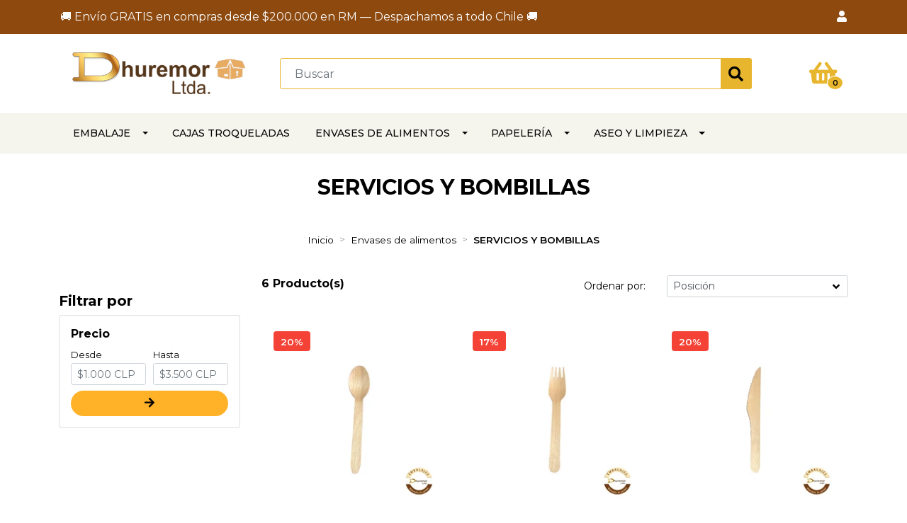

--- FILE ---
content_type: text/html; charset=utf-8
request_url: https://dhuremor.cl/productos/envases-alimentos/servicios-y-bombillas
body_size: 14838
content:
<!DOCTYPE html>
<!-- [if IE 9]><html class="lt-ie10" lang="en" > <![endif] -->
<html class="no-js" lang="es-CL" xmlns="http://www.w3.org/1999/xhtml">
  <!-- <![endif] -->

  <head>
    <title>SERVICIOS Y BOMBILLAS</title>
    <meta http-equiv="Content-Type" content="text/html; charset=utf-8">
    <meta name="description" content="DHUREMOR LTDA&nbsp;Somos una&nbsp;empresa con&nbsp;más de 10 años, con el fin de entregar un servicio de calidad en el rubro del embalajes dando una mano a los emprendedores como grandes empresarios de este País.">
    <meta name="robots" content="follow, all">

    <!-- Set the viewport width to device width for mobile -->
    <meta name="viewport" content="width=device-width, initial-scale=1.0">

    <link rel="preconnect" href="https://images.jumpseller.com">
    <link rel="preconnect" href="https://cdnx.jumpseller.com">
    <link rel="preconnect" href="https://assets.jumpseller.com">

    

<!-- Facebook Meta tags for Product -->
<meta property="fb:app_id" content="283643215104248" />

  <meta property="og:title" content="SERVICIOS Y BOMBILLAS" />
  <meta property="og:type" content="website" />
  
    
    
      <meta property="og:image" content="https://cdnx.jumpseller.com/dhuremor/image/12958449/resize/1200/1200?1650989388" />
    
  



<meta property="og:description" content="DHUREMOR LTDA&nbsp;Somos una&nbsp;empresa con&nbsp;más de 10 años, con el fin de entregar un servicio de calidad en el rubro del embalajes dando una mano a los emprendedores como grandes empresarios de este País." />
<meta property="og:url" content="https://dhuremor.cl/productos/envases-alimentos/servicios-y-bombillas" />
<meta property="og:site_name" content="Dhuremor" />
<meta name="twitter:card" content="summary" />


<meta property="og:locale" content="es_CL" />



    

    <link rel="canonical" href="https://dhuremor.cl/productos/envases-alimentos/servicios-y-bombillas">

    <script type="application/ld+json">
[
  {
    "@context": "http://schema.org",
    "@type": "BreadcrumbList",
    "itemListElement": [
      
        {
        "@type": "ListItem",
        "position": 1,
        "item": {
        "name": "Inicio",
        "@id": "/"
        }
        }
        ,
      
        {
        "@type": "ListItem",
        "position": 2,
        "item": {
        "name": "Envases de alimentos",
        "@id": "/productos/envases-alimentos"
        }
        }
        ,
      
        {
        "@type": "ListItem",
        "position": 3,
        "item": {
        "name": "SERVICIOS Y BOMBILLAS"
        }
        }
        
      
    ]
  },
  {
    "@context": "http://schema.org/"
    
  }]
  </script>

    <!-- lazysizes -->
    <script src="https://cdnjs.cloudflare.com/ajax/libs/lazysizes/5.3.2/lazysizes.min.js" integrity="sha384-3gT/vsepWkfz/ff7PpWNUeMzeWoH3cDhm/A8jM7ouoAK0/fP/9bcHHR5kHq2nf+e" crossorigin="anonymous" async=''></script>
    <script src="https://cdnjs.cloudflare.com/ajax/libs/jquery/3.4.1/jquery.min.js" integrity="sha384-vk5WoKIaW/vJyUAd9n/wmopsmNhiy+L2Z+SBxGYnUkunIxVxAv/UtMOhba/xskxh" crossorigin="anonymous" ></script>
    
      <script src="https://cdnjs.cloudflare.com/ajax/libs/jquery-zoom/1.7.21/jquery.zoom.min.js" integrity="sha384-EeOf8v/Jh3rqjCmTJTb0iX4HBUzuIgi++DUOReOvjDdonsZreW3JKI9wrrycC9Ub" crossorigin="anonymous" ></script>
    

    
    <link rel="apple-touch-icon" type="image/x-icon" href="https://files.jumpseller.com/admin/images/favicons/apple-touch-icon-57x57.png" sizes="57x57">
    <link rel="apple-touch-icon" type="image/x-icon" href="https://files.jumpseller.com/admin/images/favicons/apple-touch-icon-60x60.png" sizes="60x60">
    <link rel="apple-touch-icon" type="image/x-icon" href="https://files.jumpseller.com/admin/images/favicons/apple-touch-icon-72x72.png" sizes="72x72">
    <link rel="apple-touch-icon" type="image/x-icon" href="https://files.jumpseller.com/admin/images/favicons/apple-touch-icon-76x76.png" sizes="76x76">
    <link rel="apple-touch-icon" type="image/x-icon" href="https://files.jumpseller.com/admin/images/favicons/apple-touch-icon-114x114.png" sizes="114x114">
    <link rel="apple-touch-icon" type="image/x-icon" href="https://files.jumpseller.com/admin/images/favicons/apple-touch-icon-120x120.png" sizes="120x120">
    <link rel="apple-touch-icon" type="image/x-icon" href="https://files.jumpseller.com/admin/images/favicons/apple-touch-icon-144x144.png" sizes="144x144">
    <link rel="apple-touch-icon" type="image/x-icon" href="https://files.jumpseller.com/admin/images/favicons/apple-touch-icon-152x152.png" sizes="152x152">

    <link rel="icon" type="image/png" href="https://files.jumpseller.com/admin/images/favicons/favicon-196x196.png" sizes="196x196">
    <link rel="icon" type="image/png" href="https://files.jumpseller.com/admin/images/favicons/favicon-160x160.png" sizes="160x160">
    <link rel="icon" type="image/png" href="https://files.jumpseller.com/admin/images/favicons/favicon-96x96.png" sizes="96x96">
    <link rel="icon" type="image/png" href="https://files.jumpseller.com/admin/images/favicons/favicon-32x32.png" sizes="32x32">
    <link rel="icon" type="image/png" href="https://files.jumpseller.com/admin/images/favicons/favicon-16x16.png" sizes="16x16">


    <link
      rel="stylesheet"
      href="https://stackpath.bootstrapcdn.com/bootstrap/4.5.0/css/bootstrap.min.css"
      integrity="sha384-9aIt2nRpC12Uk9gS9baDl411NQApFmC26EwAOH8WgZl5MYYxFfc+NcPb1dKGj7Sk"
      crossorigin="anonymous"
    >
    <link rel="stylesheet" href="https://cdnjs.cloudflare.com/ajax/libs/font-awesome/5.7.2/css/all.min.css" integrity="sha384-fnmOCqbTlWIlj8LyTjo7mOUStjsKC4pOpQbqyi7RrhN7udi9RwhKkMHpvLbHG9Sr" crossorigin="anonymous" >

    
      <link rel="stylesheet" href="//cdnjs.cloudflare.com/ajax/libs/toastr.js/latest/css/toastr.min.css">
    
    <link rel="stylesheet" href="https://assets.jumpseller.com/store/dhuremor/themes/622931/app.min.css?1768359050">
    <link rel="stylesheet" href="https://assets.jumpseller.com/store/dhuremor/themes/622931/color_pickers.min.css?1768359050">
    <link rel="stylesheet" href="https://assets.jumpseller.com/store/dhuremor/themes/622931/responsive.min.css?1768359050">
    <link rel="preconnect" href="https://fonts.googleapis.com">
<link rel="preconnect" href="https://fonts.gstatic.com" crossorigin>
<link href="https://fonts.googleapis.com/css2?family=Montserrat:ital,wght@0,100;0,200;0,300;0,400;0,500;0,600;0,700;0,800;1,100;1,200;1,300;1,400;1,500;1,600;1,700;1,800&family=Montserrat:ital,wght@0,100;0,200;0,300;0,400;0,500;0,600;0,700;0,800;1,100;1,200;1,300;1,400;1,500;1,600;1,700;1,800&family=Montserrat:ital,wght@0,100;0,200;0,300;0,400;0,500;0,600;0,700;0,800;1,100;1,200;1,300;1,400;1,500;1,600;1,700;1,800&display=swap" rel="stylesheet">

<style>
  body,
  #cart-update-form h3,
  .cart .checkout-container .cart-totals table.products h3,
  .cart .checkout-container .cart-totals  {
    font-family: Montserrat !important;
  }

  #customer_details .title,
  .block-header,
  .product-slider h2,
  .cart h1,
  .cart h2,
  .page-header,
  .product-name {
    font-family: Montserrat !important;
  }

  h1.page-header{
  	font-size: 30px !important;
  }

  .navbar-brand, .text-logo {
    font-family: Montserrat !important;
  }

  body {
    font-size: 16px !important;
  }

  h2.block-header {font-size:22px}

  #navbarsContainer li a {
    font-size: 14px !important;
  }

</style>


    
      <link rel="stylesheet" href="https://cdnjs.cloudflare.com/ajax/libs/OwlCarousel2/2.3.4/assets/owl.carousel.min.css" integrity="sha384-kcNNzf7wI8//ZkNUaDd5JwxLoFaBgkj9Z4O4NwtuX9Lkmsz0HoITOxJsGkYxDuyG" crossorigin="anonymous" >
    

    <!-- Script to Dropdown -->
    <script>
        	$('.float-right .dropdown').click(function(){
       	$(this).toggleClass('show');
       });
    </script>

    

    <!-- Autocomplete search -->
    

    
<script>
  // Listener for swatch clicks when product block swatches are enabled
  function updateCarouselFromSwatch(target) {
    const value = $(target).val(); // product option value id
    const block = $(target).closest('.product-block');
    if (block.find('.product-block-carousel').length === 0) return;

    // the owl-carousel library duplicates items when it is set to loop. This code updates all the duplicates inside the nearest carousel.
    const stage = $(target).closest('.owl-carousel .owl-stage');
    const productid = block.attr('data-productid');
    const blocks = stage.length === 0 ? block : stage.find(`.product-block[data-productid="${productid}"]`);

    // blocks.find(`.color-swatch input[value="${value}"]`).prop('checked', true);

    // When we click on the same swatch option, do nothing.
    // When there is no variant image, show the fallback product image.
    // Use bootstrap carousel or fallback to just setting active class and toggle with css
    blocks.each(function () {
      const carousel = $(this).find('.product-block-carousel');
      const variant = carousel.find(`[data-color-option-value="${value}"]`);
      const fallback = carousel.find('.carousel-default-item');
      const item = variant.length === 0 ? fallback : variant;

      if (carousel.carousel) {
        carousel.carousel(item.first().index());
      } else {
        carousel.find('.active').removeClass('active');
        item.first().addClass('active');
      }
    });
  }

  // Listener for add-to-cart quantity updates, if they are shown
  function verifyAddToCartQuantity(target) {
    const block = $(target).closest('.product-block');
    const input = block.find('form .product-qty input');
    const value = +input.val();
    const minimum = input.is('[min]') ? +input.attr('min') : 1;
    const maximum = input.is('[max]') ? +input.attr('max') : Infinity;
    if (maximum < minimum) return;
    const clamped = Math.max(minimum, Math.min(value, maximum));
    if (clamped != value) input.val(clamped);
    input.toggleClass('maxStockQty', value != clamped);
  }

  function decrementCartFromProductBlock(target) {
    const block = $(target).closest('.product-block');
    const input = block.find('form .product-qty input');
    if (block.length !== 1 || input.length !== 1) return;

    const value = +input.val();
    const minimum = input.is('[min]') ? +input.attr('min') : 1;
    const maximum = input.is('[max]') ? +input.attr('max') : Infinity;
    input.val(Math.max(minimum, Math.min(value - 1, maximum)));
    input.toggleClass('maxStockQty', value - 1 > maximum);
  }

  function incrementCartFromProductBlock(target) {
    const block = $(target).closest('.product-block');
    const input = block.find('form .product-qty input');
    if (block.length !== 1 || input.length !== 1) return;

    const value = +input.val();
    const minimum = input.is('[min]') ? +input.attr('min') : 1;
    const maximum = input.is('[max]') ? +input.attr('max') : Infinity;
    input.val(Math.max(minimum, Math.min(value + 1, maximum)));
    input.toggleClass('maxStockQty', value + 1 > maximum);
  }

  function addToCartFromProductBlock(target) {
    const block = $(target).closest('.product-block');
    const input = block.find('form .product-qty input');
    if (block.length !== 1 || input.length !== 1) return;

    const id = +block.attr('data-productid');
    const name = block.find('.product-block-name').text();
    const qty = +input.val() || 1; // this is usually hidden, so it should be undefined or 0/1 in initial markup
    addToCart(id, name, qty, {});
  }
</script>
  	 <meta name='google-site-verification' content='viE-JRHbogDuc-I5wQJvePbsSp4CqtdvFIwUAusjhow'/> 
 <meta name="csrf-param" content="authenticity_token" />
<meta name="csrf-token" content="wTLghs2PZitEQSpxlywEW1bJVpH1pegAr4fXdbL_doFpQ4e5BdGVoeThoMJyxPkO2hZnvrgMU0dNt65r2Ye90A" />






<script>
  // Pixel code

  // dont send fb events if page is rendered inside an iframe (like admin theme preview)
  if(window.self === window.top) {
    !function(f,b,e,v,n,t,s){if(f.fbq)return;n=f.fbq=function(){n.callMethod?
    n.callMethod.apply(n,arguments):n.queue.push(arguments)};if(!f._fbq)f._fbq=n;
    n.push=n;n.loaded=!0;n.version='2.0';n.agent='pljumpseller';n.queue=[];t=b.createElement(e);t.async=!0;
    t.src=v;s=b.getElementsByTagName(e)[0];s.parentNode.insertBefore(t,s)}(window,
    document,'script','https://connect.facebook.net/' + getNavigatorLocale() + '/fbevents.js');

    var data = {};

    data.currency = 'CLP';
    data.total = '0.0';
    data.products_count = '0';

    

    data.content_ids = [];
    data.contents = [];
    data.single_value = 0.0;

    // Line to enable Manual Only mode.
    fbq('set', 'autoConfig', false, '210870940518645');

    // FB Pixel Advanced Matching
    
    
    var advancedCustomerData = {
      'em' : '',
      'fn' : '',
      'ln' : '',
      'ph' : '',
      'ct' : '',
      'zp' : '',
      'country' : ''
    };

    var missingCustomerData = Object.values(advancedCustomerData).some(function(value) { return value.length == 0 });

    if(missingCustomerData) {
      fbq('init', '210870940518645');
    } else {
      fbq('init', '210870940518645', advancedCustomerData);
    }

    // PageView - build audience views (default FB Pixel behaviour)
    fbq('track', 'PageView');

    // AddToCart - released on page load after a product was added to cart
    

    // track conversion events, ordered by importance (not in this doc)
    // https://developers.facebook.com/docs/facebook-pixel/api-reference%23events

    
      // ViewContent - When a key page is viewed such as a category page
      

    

    function getNavigatorLocale(){
      return navigator.language.replace(/-/g,'_')
    }
  }
</script>





<script src="https://files.jumpseller.com/javascripts/dist/jumpseller-2.0.0.js" defer="defer"></script></head>
  <body
    
      style="background-color: #FFFFFF;"
    
  >
    <!--
      [if lt IE 8]>
      <p class="browsehappy">You are using an <strong>outdated</strong> browser. Please <a href="http://browsehappy.com/">upgrade your browser</a> to improve your experience.</p>
      <![endif]
    -->

    
      <!-- Navigation Mobile -->
<div class="mobilenav d-lg-none trsn">
  <div class="menu-top"></div>
  <div class="mobilenav-logo">
    <a href="/" title="Dhuremor">
      
        <img src="https://images.jumpseller.com/store/dhuremor/store/logo/logo-dhuremor2.jpg?0" class="navbar-brand store-image img-fluid" alt="Dhuremor" />
      
    </a>
    <div class="nav-icon-close">
      <i class="fas fa-times"></i>
    </div>
  </div>
  <div class="mobilenav-inner">
    <ul class="menu-mobile trsn">
      
        <li class="has-dropdown">
  
  <a title="EMBALAJE" class="level-1  first-trigger d-flex align-items-center justify-content-between" data-toggle="collapse">EMBALAJE <i class="fas fa-angle-right" aria-hidden="true"></i></a>
  

  
  <ul class="level-1 dropdown">
    <li class="dropdown-back"><a title="Volver" class="back-level-1"><i class="fas fa-angle-double-left" aria-hidden="true"></i> Volver</a></li>
    <li><span title="EMBALAJE" class="top-category">EMBALAJE</span></li>
    
    	<li class="">
  
  <a href="/cajas-de-carton" title="CAJAS DE EMBALAJE">CAJAS DE EMBALAJE</a>
  

  
</li>

    
    	<li class="">
  
  <a href="/carton-corrugado" title="CARTÓN CORRUGADO">CARTÓN CORRUGADO</a>
  

  
</li>

    
    	<li class="">
  
  <a href="/papel-de-embalaje" title="PAPEL DE EMBALAJE">PAPEL DE EMBALAJE</a>
  

  
</li>

    
    	<li class="">
  
  <a href="/film-stretch" title="FILM STRETCH">FILM STRETCH</a>
  

  
</li>

    
    	<li class="">
  
  <a href="/plastico-burbuja" title="PLÁSTICO BURBUJA">PLÁSTICO BURBUJA</a>
  

  
</li>

    
    	<li class="">
  
  <a href="/cinta-de-embalaje" title="CINTA DE EMBALAJE">CINTA DE EMBALAJE</a>
  

  
</li>

    
    	<li class="">
  
  <a href="/accesorios-de-embalajes" title="ACCESORIOS DE EMBALAJES">ACCESORIOS DE EMBALAJES</a>
  

  
</li>

    
    <li><a href="/productos" title="EMBALAJE" class="goto btn mx-3 mt-2 p-2">Ir a <span>EMBALAJE</span> <i class="fas fa-angle-double-right"></i></a></li>
  </ul>
  
</li>

      
        <li class="">
  
  <a href="/productos/cajas-troqueladas" title="CAJAS TROQUELADAS">CAJAS TROQUELADAS</a>
  

  
</li>

      
        <li class="has-dropdown">
  
  <a title="Envases de alimentos" class="level-1  first-trigger d-flex align-items-center justify-content-between" data-toggle="collapse">Envases de alimentos <i class="fas fa-angle-right" aria-hidden="true"></i></a>
  

  
  <ul class="level-1 dropdown">
    <li class="dropdown-back"><a title="Volver" class="back-level-1"><i class="fas fa-angle-double-left" aria-hidden="true"></i> Volver</a></li>
    <li><span title="Envases de alimentos" class="top-category">Envases de alimentos</span></li>
    
    	<li class="has-dropdown">
  
  <a title="BOLSAS Y SACOS" class="level-2  last-trigger d-flex align-items-center justify-content-between" data-toggle="collapse">BOLSAS Y SACOS <i class="fas fa-angle-right" aria-hidden="true"></i></a>
  

  
  <ul class="level-2 dropdown">
    <li class="dropdown-back"><a title="Volver" class="back-level-2"><i class="fas fa-angle-double-left" aria-hidden="true"></i> Volver</a></li>
    <li><span title="BOLSAS Y SACOS" class="top-category">BOLSAS Y SACOS</span></li>
    
    	<li class="">
  
  <a href="/productos/bolsas/bolsas/bolsas-celofan" title="BOLSAS CELOFAN">BOLSAS CELOFAN</a>
  

  
</li>

    
    	<li class="">
  
  <a href="/bolsas-con-ventana" title="BOLSAS CON VENTANA">BOLSAS CON VENTANA</a>
  

  
</li>

    
    	<li class="">
  
  <a href="/productos/bolsas/sacos" title="SACOS DE PAPEL">SACOS DE PAPEL</a>
  

  
</li>

    
    <li><a href="/productos/bolsas" title="BOLSAS Y SACOS" class="goto btn mx-3 mt-2 p-2">Ir a <span>BOLSAS Y SACOS</span> <i class="fas fa-angle-double-right"></i></a></li>
  </ul>
  
</li>

    
    	<li class="">
  
  <a href="/productos/cajas-de-pizza" title="CAJAS DE PIZZA">CAJAS DE PIZZA</a>
  

  
</li>

    
    	<li class="">
  
  <a href="/productos/envases-alimentos/envases-de-pulpa-de-cana" title="ENVASES DE PULPA DE CAÑA">ENVASES DE PULPA DE CAÑA</a>
  

  
</li>

    
    	<li class="">
  
  <a href="/envases-de-sushi" title="ENVASES DE SUSHI">ENVASES DE SUSHI</a>
  

  
</li>

    
    	<li class="">
  
  <a href="/productos/envases-alimentos/bowls-y-tapas" title="BOWLS">BOWLS</a>
  

  
</li>

    
    	<li class="">
  
  <a href="/productos/envases-alimentos/vasos-y-tapas-1" title="VASOS">VASOS</a>
  

  
</li>

    
    	<li class="">
  
  <a href="/productos/envases-alimentos/servicios-y-bombillas" title="SERVICIOS Y BOMBILLAS">SERVICIOS Y BOMBILLAS</a>
  

  
</li>

    
    <li><a href="/productos/envases-alimentos" title="Envases de alimentos" class="goto btn mx-3 mt-2 p-2">Ir a <span>Envases de alimentos</span> <i class="fas fa-angle-double-right"></i></a></li>
  </ul>
  
</li>

      
        <li class="has-dropdown">
  
  <a title="PAPELERÍA" class="level-1  first-trigger d-flex align-items-center justify-content-between" data-toggle="collapse">PAPELERÍA <i class="fas fa-angle-right" aria-hidden="true"></i></a>
  

  
  <ul class="level-1 dropdown">
    <li class="dropdown-back"><a title="Volver" class="back-level-1"><i class="fas fa-angle-double-left" aria-hidden="true"></i> Volver</a></li>
    <li><span title="PAPELERÍA" class="top-category">PAPELERÍA</span></li>
    
    	<li class="">
  
  <a href="/productos/bolsas/bolsas/papel" title="BOLSAS DE PAPEL Y KRAFT">BOLSAS DE PAPEL Y KRAFT</a>
  

  
</li>

    
    	<li class="">
  
  <a href="/productos/bolsas/bolsas-de-regalo-navidenas" title="BOLSAS DE REGALO">BOLSAS DE REGALO</a>
  

  
</li>

    
    	<li class="">
  
  <a href="/papeleria/papeleria-y-oficina" title="PAPELERÍA Y OFICINA">PAPELERÍA Y OFICINA</a>
  

  
</li>

    
    <li><a href="/papeleria" title="PAPELERÍA" class="goto btn mx-3 mt-2 p-2">Ir a <span>PAPELERÍA</span> <i class="fas fa-angle-double-right"></i></a></li>
  </ul>
  
</li>

      
        <li class="has-dropdown">
  
  <a title="ASEO Y LIMPIEZA" class="level-1  first-trigger d-flex align-items-center justify-content-between" data-toggle="collapse">ASEO Y LIMPIEZA <i class="fas fa-angle-right" aria-hidden="true"></i></a>
  

  
  <ul class="level-1 dropdown">
    <li class="dropdown-back"><a title="Volver" class="back-level-1"><i class="fas fa-angle-double-left" aria-hidden="true"></i> Volver</a></li>
    <li><span title="ASEO Y LIMPIEZA" class="top-category">ASEO Y LIMPIEZA</span></li>
    
    	<li class="">
  
  <a href="/accesorios-de-limpieza" title="ACCESORIOS DE LIMPIEZA">ACCESORIOS DE LIMPIEZA</a>
  

  
</li>

    
    	<li class="">
  
  <a href="/aseo-y-limpieza/aromatizantes" title="AROMATIZANTES">AROMATIZANTES</a>
  

  
</li>

    
    	<li class="">
  
  <a href="/aseo-y-limpieza/cuidado-del-hogar" title="CUIDADO DEL HOGAR">CUIDADO DEL HOGAR</a>
  

  
</li>

    
    	<li class="">
  
  <a href="/aseo-y-limpieza/cuidado-de-la-ropa" title="CUIDADO DE LA ROPA">CUIDADO DE LA ROPA</a>
  

  
</li>

    
    	<li class="">
  
  <a href="/aseo-y-limpieza/cuidado-del-auto" title="CUIDADO DEL AUTO">CUIDADO DEL AUTO</a>
  

  
</li>

    
    	<li class="">
  
  <a href="/aseo-y-limpieza/institucional" title="INSTITUCIONAL">INSTITUCIONAL</a>
  

  
</li>

    
    <li><a href="/aseo-y-limpieza" title="ASEO Y LIMPIEZA" class="goto btn mx-3 mt-2 p-2">Ir a <span>ASEO Y LIMPIEZA</span> <i class="fas fa-angle-double-right"></i></a></li>
  </ul>
  
</li>

      
      
      <li class="border-top">
          <div
            class="login"
            
          >
            <a
              href="/customer/login"
              id="login-link-2"
              class="trsn nav-link"
              title="Ingresar / RegistrarseDhuremor"
            >
              <i class="fas fa-user"></i>
              <span class="customer-name">
                Ingresar / Registrarse
              </span>
            </a>
          </div>
      </li>
      
      
      
      
    </ul>
  </div>
</div>
<div class="nav-bg-opacity"></div>

    
    <!-- Page Content -->
    <div id="top_components"><div id="component-1629051" class="theme-component show"><header class="header">
    <!-- Fixed Top Bar -->
    <div
        class=" nav-bar message-top ">
        <div class=" container ">
            <div class="row">
                
                <div class="col-12 col-md-8">
                    <div>🚚 Envío GRATIS en compras desde $200.000 en RM — Despachamos a todo Chile 🚚 </div>
                </div>
                
                <div
                    class="d-none d-md-block col-md-4">
                    <ul class="list-inline text-right m-0">
                        
                        <li class="list-inline-item d-none d-lg-inline-block">
                            <div class="dropdown">
                                <div class="header_actions-link trsn" id="login_header" data-toggle="dropdown"
                                    aria-haspopup="true" aria-expanded="false" role="button">
                                    <span>
                                        <i class="fas fa-user"></i>
                                        
                                    </span>
                                </div>
                                <div class="dropdown-menu dropdown-menu-right menu-customer" aria-labelledby="login">
                                    <a href="/customer/login"
                                        id="login-link" class="header_actions-link dropdown-item d-block trsn" title="Acceso" data-placement="top">
                                        <i class="fas fa-user mr-2"></i>
                                        Acceso
                                    </a>
                                    
                                </div>
                            </div>
                        </li>
                        
                        
                        
                    </ul>
                </div>
            </div>
        </div>
    </div>
    <div
        class="container  header-block">
        <div class="row align-items-center no-gutters">
            <!-- Logo -->
            <div class="col-12 col-lg-3 text-center text-lg-left">
                <a href="/" title="Dhuremor">
                    
                    <img src="https://images.jumpseller.com/store/dhuremor/store/logo/logo-dhuremor2.jpg?0" class="navbar-brand store-image img-fluid" alt="Dhuremor" />
                    
                </a>
            </div>

            <div class="col-2 col-md-2 d-lg-none">
                <button class="btn primary mobile-menu-trigger nav-icon">
                    <span></span>
                    <span></span>
                    <span></span>
                    <span></span>
                </button>
            </div>

            <div class="col-8 col-md-8 col-lg-8">
                <ul class="header_actions list-header m-0">
                    <li class="list-inline-item item-search">
                        <div class="jumpseller-autocomplete">
                            <form id="header_search-form" class="search-form" method="get" action="/search">
                                <input type="text" value="" name="q"
                                    class="form-control form-control-sm" onFocus="javascript:this.value=''"
                                    placeholder="Buscar">
                                <button type="submit"><i class="fas fa-search"></i></button>
                            </form>
                        </div>
                    </li>
                </ul>
            </div>
            
            <div class="col-2 box-mini-cart col-md-2 col-lg-1">

                <div class="cart text-right">
                    <button id="cart-btn" class="btn btn-link cart-nav">
                        <i class="fas fa-shopping-basket fa-fw"></i>
                        <span class="cart-count">0</span>
                    </button>
                </div>
                <div id="cart" class="absolute-bg" style="display: none">
                    <div class="lateral-box">
                        <div class="mini_cart">
  <button id="close-cart-btn" class="btn btn-link btn-block text-left lateral-header-btn">
    <i class="fas fa-times"></i>
  </button>
  <div class="cart-wrapper">
    <form id="minicart-empty" >
      <div class="minicart-content-wrapper ">
        <div class="subtitle text-center p-5">
          El carrito de compras está actualmente vacío. Puede regresar y comenzar a agregar productos.
        </div>
      </div>
    </form>
    <form id="cart-products-display" class="hidden">
      <div class="subtitle text-left">
        <h4 class="mb-0">Carrito de compras</h4>
        <small>
          Tienes
          <span class="count">0</span> item(s)
        </small>
      </div>
      <div class="cart-list">
        
      </div>
      <div class="total p-3">
        <h4 class="d-flex justify-content-between mb-0">
          Total
          <span class="">$0 CLP</span>
        </h4>
      </div>
      <div class="actions lateral-cart-actions d-flex justify-content-end p-3 flex-column flex-sm-row">
        <a id="cart-link" href="/cart" class="btn btn-secondary">
          <span>Ver Carro</span>
        </a>
        <a href="https://dhuremor.cl/v2/checkout/information/" class="btn btn-primary ml-sm-3 mt-2 mt-sm-0" title="Checkout">
          <span>Proceso de Pago</span>
        </a>
      </div>
    </form>
  </div>
</div>

                    </div>
                </div>
            </div>
            
        </div>
    </div>
    <!-- Navigation -->
    <nav id="navbar" class="navbar-expand-md d-none d-lg-block vertical_menu">
        <div class="collapse navbar-collapse" id="navbarsContainer">
            <ul
                class="navbar-nav ">
                
                <li class="nav-item dropdown   EMBALAJE">
  <a href="/productos" title="EMBALAJE" class="dropdown-toggle level-1 trsn nav-link" data-toggle="">EMBALAJE</a>
  
      <ul class="dropdown-menu multi-level level-1 ">
        
          <li class="nav-item   level-column-2 CAJAS DE EMBALAJE">
  <a href="/cajas-de-carton" title="CAJAS DE EMBALAJE" class="level-1 trsn nav-link" >CAJAS DE EMBALAJE</a>
  
</li>

        
          <li class="nav-item   level-column-2 CARTÓN CORRUGADO">
  <a href="/carton-corrugado" title="CARTÓN CORRUGADO" class="level-1 trsn nav-link" >CARTÓN CORRUGADO</a>
  
</li>

        
          <li class="nav-item   level-column-2 PAPEL DE EMBALAJE">
  <a href="/papel-de-embalaje" title="PAPEL DE EMBALAJE" class="level-1 trsn nav-link" >PAPEL DE EMBALAJE</a>
  
</li>

        
          <li class="nav-item   level-column-2 FILM STRETCH">
  <a href="/film-stretch" title="FILM STRETCH" class="level-1 trsn nav-link" >FILM STRETCH</a>
  
</li>

        
          <li class="nav-item   level-column-2 PLÁSTICO BURBUJA">
  <a href="/plastico-burbuja" title="PLÁSTICO BURBUJA" class="level-1 trsn nav-link" >PLÁSTICO BURBUJA</a>
  
</li>

        
          <li class="nav-item   level-column-2 CINTA DE EMBALAJE">
  <a href="/cinta-de-embalaje" title="CINTA DE EMBALAJE" class="level-1 trsn nav-link" >CINTA DE EMBALAJE</a>
  
</li>

        
          <li class="nav-item   level-column-2 ACCESORIOS DE EMBALAJES">
  <a href="/accesorios-de-embalajes" title="ACCESORIOS DE EMBALAJES" class="level-1 trsn nav-link" >ACCESORIOS DE EMBALAJES</a>
  
</li>

        
      </ul>
  
</li>

                
                <li class="nav-item    CAJAS TROQUELADAS">
  <a href="/productos/cajas-troqueladas" title="CAJAS TROQUELADAS" class="level-1 trsn nav-link" >CAJAS TROQUELADAS</a>
  
</li>

                
                <li class="nav-item dropdown active  Envases de alimentos">
  <a href="/productos/envases-alimentos" title="Envases de alimentos" class="dropdown-toggle level-1 trsn nav-link" data-toggle="">Envases de alimentos</a>
  
      <ul class="dropdown-menu multi-level level-1 ">
        
          <li class="nav-item dropdown  level-column-2 BOLSAS Y SACOS">
  <a href="/productos/bolsas" title="BOLSAS Y SACOS" class="dropdown-toggle level-1 trsn nav-link" data-toggle="">BOLSAS Y SACOS</a>
  
      <ul class="dropdown-menu multi-level level level-2 ">
        
          <li class="nav-item   level-column-3 BOLSAS CELOFAN">
  <a href="/productos/bolsas/bolsas/bolsas-celofan" title="BOLSAS CELOFAN" class="level-1 trsn nav-link" >BOLSAS CELOFAN</a>
  
</li>

        
          <li class="nav-item   level-column-3 BOLSAS CON VENTANA">
  <a href="/bolsas-con-ventana" title="BOLSAS CON VENTANA" class="level-1 trsn nav-link" >BOLSAS CON VENTANA</a>
  
</li>

        
          <li class="nav-item   level-column-3 SACOS DE PAPEL">
  <a href="/productos/bolsas/sacos" title="SACOS DE PAPEL" class="level-1 trsn nav-link" >SACOS DE PAPEL</a>
  
</li>

        
      </ul>
  
</li>

        
          <li class="nav-item   level-column-2 CAJAS DE PIZZA">
  <a href="/productos/cajas-de-pizza" title="CAJAS DE PIZZA" class="level-1 trsn nav-link" >CAJAS DE PIZZA</a>
  
</li>

        
          <li class="nav-item   level-column-2 ENVASES DE PULPA DE CAÑA">
  <a href="/productos/envases-alimentos/envases-de-pulpa-de-cana" title="ENVASES DE PULPA DE CAÑA" class="level-1 trsn nav-link" >ENVASES DE PULPA DE CAÑA</a>
  
</li>

        
          <li class="nav-item   level-column-2 ENVASES DE SUSHI">
  <a href="/envases-de-sushi" title="ENVASES DE SUSHI" class="level-1 trsn nav-link" >ENVASES DE SUSHI</a>
  
</li>

        
          <li class="nav-item   level-column-2 BOWLS">
  <a href="/productos/envases-alimentos/bowls-y-tapas" title="BOWLS" class="level-1 trsn nav-link" >BOWLS</a>
  
</li>

        
          <li class="nav-item   level-column-2 VASOS">
  <a href="/productos/envases-alimentos/vasos-y-tapas-1" title="VASOS" class="level-1 trsn nav-link" >VASOS</a>
  
</li>

        
          <li class="nav-item  active level-column-2 SERVICIOS Y BOMBILLAS">
  <a href="/productos/envases-alimentos/servicios-y-bombillas" title="SERVICIOS Y BOMBILLAS" class="level-1 trsn nav-link" >SERVICIOS Y BOMBILLAS</a>
  
</li>

        
      </ul>
  
</li>

                
                <li class="nav-item dropdown   PAPELERÍA">
  <a href="/papeleria" title="PAPELERÍA" class="dropdown-toggle level-1 trsn nav-link" data-toggle="">PAPELERÍA</a>
  
      <ul class="dropdown-menu multi-level level-1 ">
        
          <li class="nav-item   level-column-2 BOLSAS DE PAPEL Y KRAFT">
  <a href="/productos/bolsas/bolsas/papel" title="BOLSAS DE PAPEL Y KRAFT" class="level-1 trsn nav-link" >BOLSAS DE PAPEL Y KRAFT</a>
  
</li>

        
          <li class="nav-item   level-column-2 BOLSAS DE REGALO">
  <a href="/productos/bolsas/bolsas-de-regalo-navidenas" title="BOLSAS DE REGALO" class="level-1 trsn nav-link" >BOLSAS DE REGALO</a>
  
</li>

        
          <li class="nav-item   level-column-2 PAPELERÍA Y OFICINA">
  <a href="/papeleria/papeleria-y-oficina" title="PAPELERÍA Y OFICINA" class="level-1 trsn nav-link" >PAPELERÍA Y OFICINA</a>
  
</li>

        
      </ul>
  
</li>

                
                <li class="nav-item dropdown   ASEO Y LIMPIEZA">
  <a href="/aseo-y-limpieza" title="ASEO Y LIMPIEZA" class="dropdown-toggle level-1 trsn nav-link" data-toggle="">ASEO Y LIMPIEZA</a>
  
      <ul class="dropdown-menu multi-level level-1 ">
        
          <li class="nav-item   level-column-2 ACCESORIOS DE LIMPIEZA">
  <a href="/accesorios-de-limpieza" title="ACCESORIOS DE LIMPIEZA" class="level-1 trsn nav-link" >ACCESORIOS DE LIMPIEZA</a>
  
</li>

        
          <li class="nav-item   level-column-2 AROMATIZANTES">
  <a href="/aseo-y-limpieza/aromatizantes" title="AROMATIZANTES" class="level-1 trsn nav-link" >AROMATIZANTES</a>
  
</li>

        
          <li class="nav-item   level-column-2 CUIDADO DEL HOGAR">
  <a href="/aseo-y-limpieza/cuidado-del-hogar" title="CUIDADO DEL HOGAR" class="level-1 trsn nav-link" >CUIDADO DEL HOGAR</a>
  
</li>

        
          <li class="nav-item   level-column-2 CUIDADO DE LA ROPA">
  <a href="/aseo-y-limpieza/cuidado-de-la-ropa" title="CUIDADO DE LA ROPA" class="level-1 trsn nav-link" >CUIDADO DE LA ROPA</a>
  
</li>

        
          <li class="nav-item   level-column-2 CUIDADO DEL AUTO">
  <a href="/aseo-y-limpieza/cuidado-del-auto" title="CUIDADO DEL AUTO" class="level-1 trsn nav-link" >CUIDADO DEL AUTO</a>
  
</li>

        
          <li class="nav-item   level-column-2 INSTITUCIONAL">
  <a href="/aseo-y-limpieza/institucional" title="INSTITUCIONAL" class="level-1 trsn nav-link" >INSTITUCIONAL</a>
  
</li>

        
      </ul>
  
</li>

                
            </ul>
        </div>
    </nav>
</header>

<script>
    var style = document.createElement('style');
    style.innerHTML = `
    .header .message-top { background: #8D490E; }
    .header .message-top,
    .header .message-top a { color: #FBFBFB; }
    .header .dropdown.show .menu-customer,
    .header .dropdown.show .menu-language,
    .header .dropdown.show .menu-currency { border-top-color: #8D490E; }
    .header { background-color: #FFFFFF; }
    .header .store-name-header { color: #020202; }
    header nav,
    ul.dropdown-menu.multi-level,
    .mobilenav,
    .mobilenav-inner,
    .mobilenav .menu-mobile li.has-dropdown .dropdown,
    .mobilenav .lang-menu,
    .nav-icon-close { background-color: #F5F4ED; }
    .sticky { background-color: #F5F4ED;}
    .navbar-expand-md .navbar-collapse li a,
    .horizontal_menu ul.dropdown-menu.level.level-2 li a,
    .horizontal_menu ul.dropdown-menu.level.level-3 li a,
    .horizontal_menu ul.dropdown-menu.level.level-4 li a,
    .mobilenav .menu-mobile li a,
    .mobilenav .menu-mobile li.has-dropdown ul.dropdown span.top-category,
    .mobilenav .item-2 span,
    .mobilenav .item-3 span,
    .store-name-menu,
    .nav-icon-close { color: #020202; }
    .search-form button,
    .aa-LoadingIndicator,
    .goto:hover { background-color: #E8B62E; border: 1px solid #E8B62E; color: #020202 }
    .cart-count { background-color: #E8B62E; border: 1px solid #FFFFFF; color: #020202 }
    .goto { background-color: #E8B62E; color: #020202 !important; }
    .search-form input.form-control { border-color: #E8B62E; }
    .header #cart-btn i { color: #E8B62E }
    .aa-LoadingIndicator,
    .goto { color: #020202; }
    .mobilenav .menu-mobile li a.goto:hover { background-color: color-mix(in srgb, #FFFFFF 75%, white) !important;}
    @media (max-width: 991px){
        #cart-btn,
        .btn.primary.mobile-menu-trigger { background-color: #FFFFFF; }
        #cart-btn i { color: #FFFFFF; }
        .nav-icon span { background-color: #E8B62E; }
    }`;
    document.head.appendChild(style);
</script>
</div></div>

<script>
  $('.dropdown-filter').click(function(){
    $(this).toggleClass('show');
  });
</script>
<div class="container-fluid box-breadcrumb">
  <div class="bg-breadcrumbs"
    
     style="background-color: color-mix(in srgb, #FFFFFF 85%, black) !important;"
     >
    <h1 class="page-header titleBreadcrumb">SERVICIOS Y BOMBILLAS</h1>
  </div>
	<div class="breadBox">
    <ol class="breadcrumb">
        
        
        <li class="breadcrumb-item"><a href="/" class="trsn" title="Volver a Inicio">Inicio</a></li>
        
        
        
        <li class="breadcrumb-item"><a href="/productos/envases-alimentos" class="trsn" title="Volver a Envases de alimentos">Envases de alimentos</a></li>
        
        
        
        <li class="breadcrumb-item"><span>SERVICIOS Y BOMBILLAS</span></li>
        
        
    </ol>
  </div>
</div>
<div class="category-page mt-lg-0 my-5 category">
  <div class="row">
    
    
  </div>

  

  

  <div class="row">
    <!-- filter mobile -->
    <div class="col-6 d-md-none">
      <div class="row justify-content-between mt-2">
        <div class="col-12 product-qty">
          <strong>6 Producto(s)</strong>
        </div>
      </div>
    </div>
    <div class="col-6 d-md-none">
      <button id="show_filters" type="button" class="btn btn-outline-secondary btn-filter btn-block my-0 mb-3 d-md-none">
        <i class="fas fa-sliders-h"></i> Filtros <span class="badge badge-light"></span>
      </button>
    </div>
    <!-- end filter mobile -->
    <div class="col-lg-3 col-md-4">
      <form id="filters" method="get" action="/productos/envases-alimentos/servicios-y-bombillas">

  <div id="side_filters">
    <div class="side_filters_selected mb-4">
      

      
      
      

      
    </div>

    

    <h4>Filtrar por</h4>

    

    
    <div id="price_filter" class="filter_wrapper card p-3 mb-3" data-url="price">
      <h5>Precio</h5>
      <div class="form-row align-items-center">
        <div class="col-6">
          <label class="mb-0" for="min"><small>Desde</small></label>
          <input id="min" placeholder="$1.000 CLP" class="form-control form-control-sm" name="min" type="number" min="0">
        </div>
        <div class="col-6">
          <label class="mb-0" for="max"><small>Hasta</small></label>
          <input id="max" placeholder="$3.500 CLP" class="form-control form-control-sm" name="max" type="number" min="0">
        </div>
        <div class="col-12 mt-2">
          <small class='price_message alert alert-warning py-2 px-3 mb-2'>El precio máximo no puede ser inferior al precio mínimo.</small>
          <button class="btn btn-primary btn-block" type="submit"><i class="fas fa-arrow-right"></i></button>
        </div>
      </div>
    </div>

    <div class="d-block d-md-none">
      
      <div class="form-group row">
        <div class="col-12"><h5>Ordenar por:</h5></div>
        <div class="col-sm-12 col-md-8">
          <div class="field-group select">
            <select class="select form-control form-control-sm" onchange="window.location.href = this.value">
              
              <option selected="selected" value="https://dhuremor.cl/productos/envases-alimentos/servicios-y-bombillas?sorting=position-asc#body">Posición</option>
              
              <option  value="https://dhuremor.cl/productos/envases-alimentos/servicios-y-bombillas?sorting=name-asc#body">Nombre: A a la Z</option>
              
              <option  value="https://dhuremor.cl/productos/envases-alimentos/servicios-y-bombillas?sorting=name-desc#body">Nombre: Z a A</option>
              
              <option  value="https://dhuremor.cl/productos/envases-alimentos/servicios-y-bombillas?sorting=price-asc#body">Precio: de menor a mayor</option>
              
              <option  value="https://dhuremor.cl/productos/envases-alimentos/servicios-y-bombillas?sorting=price-desc#body">Precio: de mayor a menor</option>
              
              <option  value="https://dhuremor.cl/productos/envases-alimentos/servicios-y-bombillas?sorting=date-desc#body">Fecha: Lo más reciente primero</option>
              
            </select>
            <i class="fas fa-angle-down" aria-hidden="true"></i>
          </div>
        </div>
      </div>
      
    </div>
    
  </div>
</form>

<script>
  $(document).ready(function(){
    $("#side_filters a.category_menu_trigger_child i" ).click(function(event){event.preventDefault();});

    $(".category_menu_trigger_child i" ).click(function() {
      $(this).parent().next('ul').slideToggle();
      $(this).parent().toggleClass('active');
    });

    var url = new URL(location.href);
    $("#min").val(url.searchParams.get("min"));
    $("#max").val(url.searchParams.get("max"));

    $( "#show_filters" ).click(function() {
      $( "#side_filters" ).slideToggle( "slow", function() {
      });
    });

    var filterQty = $('.side_filters_selected .badge-secondary').length
    $('#show_filters .badge-light').text(filterQty);

    // Show message for prices
    function handleError(){
      $('#price_filter .btn').attr('disabled',true)
      $('#price_filter .price_message').css('display','block')
    }
    function handleSuccess(){
      $('#price_filter .btn').attr('disabled',false)
      $('#price_filter .price_message').css('display','none')
    }
    $('#min').on('blur', function() {
      var minValue = parseInt($('#min').val());
      var maxValue = parseInt($('#max').val());
      if(minValue > maxValue){
        handleError()
      } else {
        handleSuccess()
      }
    });
    $('#max').on('blur', function() {
      var minValue = parseInt($('#min').val());
      var maxValue = parseInt($('#max').val());
      if(minValue > maxValue){
        handleError()
      } else {
        handleSuccess()
      }
    });
  });
</script>

    </div>
    <div class="col-lg-9 col-md-8">
      <div class="row justify-content-between mb-4">
        <div class="col-md-5 product-qty d-none d-md-block">
          <strong>6 Producto(s)</strong>
        </div>

        <div class="col-lg-6 col-md-6 d-none d-md-block">
          
          <div class="form-group row">
            <label class="col-sm-12 col-md-4 col-form-label col-form-label-sm text-md-right">Ordenar por:</label>
            <div class="col-sm-12 col-md-8">
              <div class="field-group select">
                <select class="select form-control form-control-sm" onchange="window.location.href = this.value">
                  
                  <option selected="selected" value="https://dhuremor.cl/productos/envases-alimentos/servicios-y-bombillas?sorting=position-asc#body">Posición</option>
                  
                  <option  value="https://dhuremor.cl/productos/envases-alimentos/servicios-y-bombillas?sorting=name-asc#body">Nombre: A a la Z</option>
                  
                  <option  value="https://dhuremor.cl/productos/envases-alimentos/servicios-y-bombillas?sorting=name-desc#body">Nombre: Z a A</option>
                  
                  <option  value="https://dhuremor.cl/productos/envases-alimentos/servicios-y-bombillas?sorting=price-asc#body">Precio: de menor a mayor</option>
                  
                  <option  value="https://dhuremor.cl/productos/envases-alimentos/servicios-y-bombillas?sorting=price-desc#body">Precio: de mayor a menor</option>
                  
                  <option  value="https://dhuremor.cl/productos/envases-alimentos/servicios-y-bombillas?sorting=date-desc#body">Fecha: Lo más reciente primero</option>
                  
                </select>
                <i class="fas fa-angle-down" aria-hidden="true"></i>
              </div>
            </div>
          </div>
          
        </div>
      </div>
      <div class="row mb-md-5 mb-4 mx-n2">
        
        <div class="col-lg-4 col-md-6 col-6  product-blocks mb-3 px-2">
          

<div class="box-product-block h-100">
  <div class="product-block h-100  product-animation text-center trsn" data-productid="7789023">
    <div class="product-block-box">
      <div class="product-block-box_content">
        
          <span class="status-tag sale">20%
          </span>
        
        <div class="box-img-featured d-flex justify-content-center align-items-center">
          
            
          
          <a href="/cuchara-madera-10-unidades" class="product-image  w-100">
            
              <img
                class="img-fluid"
                src="https://cdnx.jumpseller.com/dhuremor/image/12958449/resize/255/255?1650989388"
                srcset="https://cdnx.jumpseller.com/dhuremor/image/12958449/resize/255/255?1650989388 1x,https://cdnx.jumpseller.com/dhuremor/image/12958449/resize/510/510?1650989388 2x"
                alt="CUCHARA MADERA (100 unidades)"
                />
            
          </a>
        </div>
        <div class="caption text-left">
          
          <h4>
            <a href="/cuchara-madera-10-unidades">CUCHARA MADERA (100 unidades)</a>
          </h4>
          
            <div class="list-price">
              
                
                <span class="product-block-normal">$2.700 CLP</span>
                <span class="product-block-discount text-muted font-weight-normal small d-block">$3.370 CLP</span>
              
            </div>
          
          

          
        </div>
      </div>
      
        <div class="section-act">
          
            <form
              class="product-form-form"
              action="/cart/add/7789023"
              method="post"
              enctype="multipart/form-data"
              name="buy">
              <ul class="listHover py-1 pl-0">
                <li class="itemHover product-stock no-gutters visible">
                    <div class="quantity product-qty">
                      <input
                      type="number"
                      class="qty-list-product form-control"
                      name="qty"
                      min="1"
                      
                      value="1"
                      onchange="verifyAddToCartQuantity(this)"
                      >
                      </div>
                      <div class="quantity-nav">
                        <div class="quantity-button quantity-up" onclick="incrementCartFromProductBlock(this)">+</div>
                        <div class="quantity-button quantity-down" onclick="decrementCartFromProductBlock(this)">-</div>
                      </div>
                </li>
                <li class="itemHover product-stock no-gutters visible">
                  
                    <button
                      type="button"
                      onclick="addToCartFromProductBlock(this)"
                      class="adc btn btn-adc btn-block btn-primary"
                      value="Agregar al Carro">
                      <i class="fas fa-shopping-basket fa-fw trsn"></i>
                    </button>
                  
                </li>
              </ul>
            </form>
          
        </div>
      
    </div>
  </div>
</div>

        </div>
        
        <div class="col-lg-4 col-md-6 col-6  product-blocks mb-3 px-2">
          

<div class="box-product-block h-100">
  <div class="product-block h-100  product-animation text-center trsn" data-productid="7789041">
    <div class="product-block-box">
      <div class="product-block-box_content">
        
          <span class="status-tag sale">17%
          </span>
        
        <div class="box-img-featured d-flex justify-content-center align-items-center">
          
            
          
          <a href="/tenedor-madera-10-unidades" class="product-image  w-100">
            
              <img
                class="img-fluid"
                src="https://cdnx.jumpseller.com/dhuremor/image/12958508/resize/255/255?1650989374"
                srcset="https://cdnx.jumpseller.com/dhuremor/image/12958508/resize/255/255?1650989374 1x,https://cdnx.jumpseller.com/dhuremor/image/12958508/resize/510/510?1650989374 2x"
                alt="TENEDOR MADERA (100 unidades)"
                />
            
          </a>
        </div>
        <div class="caption text-left">
          
          <h4>
            <a href="/tenedor-madera-10-unidades">TENEDOR MADERA (100 unidades)</a>
          </h4>
          
            <div class="list-price">
              
                
                <span class="product-block-normal">$3.500 CLP</span>
                <span class="product-block-discount text-muted font-weight-normal small d-block">$4.200 CLP</span>
              
            </div>
          
          

          
        </div>
      </div>
      
        <div class="section-act">
          
            <form
              class="product-form-form"
              action="/cart/add/7789041"
              method="post"
              enctype="multipart/form-data"
              name="buy">
              <ul class="listHover py-1 pl-0">
                <li class="itemHover product-stock no-gutters visible">
                    <div class="quantity product-qty">
                      <input
                      type="number"
                      class="qty-list-product form-control"
                      name="qty"
                      min="1"
                      
                      value="1"
                      onchange="verifyAddToCartQuantity(this)"
                      >
                      </div>
                      <div class="quantity-nav">
                        <div class="quantity-button quantity-up" onclick="incrementCartFromProductBlock(this)">+</div>
                        <div class="quantity-button quantity-down" onclick="decrementCartFromProductBlock(this)">-</div>
                      </div>
                </li>
                <li class="itemHover product-stock no-gutters visible">
                  
                    <button
                      type="button"
                      onclick="addToCartFromProductBlock(this)"
                      class="adc btn btn-adc btn-block btn-primary"
                      value="Agregar al Carro">
                      <i class="fas fa-shopping-basket fa-fw trsn"></i>
                    </button>
                  
                </li>
              </ul>
            </form>
          
        </div>
      
    </div>
  </div>
</div>

        </div>
        
        <div class="col-lg-4 col-md-6 col-6  product-blocks mb-3 px-2">
          

<div class="box-product-block h-100">
  <div class="product-block h-100  product-animation text-center trsn" data-productid="7789059">
    <div class="product-block-box">
      <div class="product-block-box_content">
        
          <span class="status-tag sale">20%
          </span>
        
        <div class="box-img-featured d-flex justify-content-center align-items-center">
          
            
          
          <a href="/cuchillo-madera-10-unidades" class="product-image  w-100">
            
              <img
                class="img-fluid"
                src="https://cdnx.jumpseller.com/dhuremor/image/12958572/resize/255/255?1650989404"
                srcset="https://cdnx.jumpseller.com/dhuremor/image/12958572/resize/255/255?1650989404 1x,https://cdnx.jumpseller.com/dhuremor/image/12958572/resize/510/510?1650989404 2x"
                alt="CUCHILLO MADERA (100 unidades)"
                />
            
          </a>
        </div>
        <div class="caption text-left">
          
          <h4>
            <a href="/cuchillo-madera-10-unidades">CUCHILLO MADERA (100 unidades)</a>
          </h4>
          
            <div class="list-price">
              
                
                <span class="product-block-normal">$2.700 CLP</span>
                <span class="product-block-discount text-muted font-weight-normal small d-block">$3.370 CLP</span>
              
            </div>
          
          

          
        </div>
      </div>
      
        <div class="section-act">
          
            <form
              class="product-form-form"
              action="/cart/add/7789059"
              method="post"
              enctype="multipart/form-data"
              name="buy">
              <ul class="listHover py-1 pl-0">
                <li class="itemHover product-stock no-gutters visible">
                    <div class="quantity product-qty">
                      <input
                      type="number"
                      class="qty-list-product form-control"
                      name="qty"
                      min="1"
                      
                      value="1"
                      onchange="verifyAddToCartQuantity(this)"
                      >
                      </div>
                      <div class="quantity-nav">
                        <div class="quantity-button quantity-up" onclick="incrementCartFromProductBlock(this)">+</div>
                        <div class="quantity-button quantity-down" onclick="decrementCartFromProductBlock(this)">-</div>
                      </div>
                </li>
                <li class="itemHover product-stock no-gutters visible">
                  
                    <button
                      type="button"
                      onclick="addToCartFromProductBlock(this)"
                      class="adc btn btn-adc btn-block btn-primary"
                      value="Agregar al Carro">
                      <i class="fas fa-shopping-basket fa-fw trsn"></i>
                    </button>
                  
                </li>
              </ul>
            </form>
          
        </div>
      
    </div>
  </div>
</div>

        </div>
        
        <div class="col-lg-4 col-md-6 col-6  product-blocks mb-3 px-2">
          

<div class="box-product-block h-100">
  <div class="product-block h-100  product-animation text-center trsn" data-productid="12821261">
    <div class="product-block-box">
      <div class="product-block-box_content">
        
          <span class="status-tag sale">20%
          </span>
        
        <div class="box-img-featured d-flex justify-content-center align-items-center">
          
            
          
          <a href="/bombilla-papel-blanco" class="product-image  w-100">
            
              <img
                class="img-fluid"
                src="https://cdnx.jumpseller.com/dhuremor/image/21804990/resize/255/255?1650989298"
                srcset="https://cdnx.jumpseller.com/dhuremor/image/21804990/resize/255/255?1650989298 1x,https://cdnx.jumpseller.com/dhuremor/image/21804990/resize/510/510?1650989298 2x"
                alt="Bombilla Papel Café (100unidades) "
                />
            
          </a>
        </div>
        <div class="caption text-left">
          
          <h4>
            <a href="/bombilla-papel-blanco">Bombilla Papel Café (100unidades) </a>
          </h4>
          
            <div class="list-price">
              
                
                <span class="product-block-normal">$2.400 CLP</span>
                <span class="product-block-discount text-muted font-weight-normal small d-block">$3.000 CLP</span>
              
            </div>
          
          

          
        </div>
      </div>
      
        <div class="section-act">
          
            <form
              class="product-form-form"
              action="/cart/add/12821261"
              method="post"
              enctype="multipart/form-data"
              name="buy">
              <ul class="listHover py-1 pl-0">
                <li class="itemHover product-stock no-gutters visible">
                    <div class="quantity product-qty">
                      <input
                      type="number"
                      class="qty-list-product form-control"
                      name="qty"
                      min="1"
                      
                      value="1"
                      onchange="verifyAddToCartQuantity(this)"
                      >
                      </div>
                      <div class="quantity-nav">
                        <div class="quantity-button quantity-up" onclick="incrementCartFromProductBlock(this)">+</div>
                        <div class="quantity-button quantity-down" onclick="decrementCartFromProductBlock(this)">-</div>
                      </div>
                </li>
                <li class="itemHover product-stock no-gutters visible">
                  
                    <button
                      type="button"
                      onclick="addToCartFromProductBlock(this)"
                      class="adc btn btn-adc btn-block btn-primary"
                      value="Agregar al Carro">
                      <i class="fas fa-shopping-basket fa-fw trsn"></i>
                    </button>
                  
                </li>
              </ul>
            </form>
          
        </div>
      
    </div>
  </div>
</div>

        </div>
        
        <div class="col-lg-4 col-md-6 col-6  product-blocks mb-3 px-2">
          

<div class="box-product-block h-100">
  <div class="product-block h-100  product-animation text-center trsn" data-productid="12821276">
    <div class="product-block-box">
      <div class="product-block-box_content">
        
          <span class="status-tag sale">13%
          </span>
        
        <div class="box-img-featured d-flex justify-content-center align-items-center">
          
            
          
          <a href="/cuchara-de-madera-te-10-mm" class="product-image  w-100">
            
              <img
                class="img-fluid"
                src="https://cdnx.jumpseller.com/dhuremor/image/69615324/resize/255/255?1762983720"
                srcset="https://cdnx.jumpseller.com/dhuremor/image/69615324/resize/255/255?1762983720 1x,https://cdnx.jumpseller.com/dhuremor/image/69615324/resize/510/510?1762983720 2x"
                alt="CUCHARA DE TÉ 10cm (100 unidades)"
                />
            
          </a>
        </div>
        <div class="caption text-left">
          
          <h4>
            <a href="/cuchara-de-madera-te-10-mm">CUCHARA DE TÉ 10cm (100 unidades)</a>
          </h4>
          
            <div class="list-price">
              
                
                <span class="product-block-normal">$3.100 CLP</span>
                <span class="product-block-discount text-muted font-weight-normal small d-block">$3.570 CLP</span>
              
            </div>
          
          

          
        </div>
      </div>
      
        <div class="section-act">
          
            <form
              class="product-form-form"
              action="/cart/add/12821276"
              method="post"
              enctype="multipart/form-data"
              name="buy">
              <ul class="listHover py-1 pl-0">
                <li class="itemHover product-stock no-gutters visible">
                    <div class="quantity product-qty">
                      <input
                      type="number"
                      class="qty-list-product form-control"
                      name="qty"
                      min="1"
                      
                      value="1"
                      onchange="verifyAddToCartQuantity(this)"
                      >
                      </div>
                      <div class="quantity-nav">
                        <div class="quantity-button quantity-up" onclick="incrementCartFromProductBlock(this)">+</div>
                        <div class="quantity-button quantity-down" onclick="decrementCartFromProductBlock(this)">-</div>
                      </div>
                </li>
                <li class="itemHover product-stock no-gutters visible">
                  
                    <button
                      type="button"
                      onclick="addToCartFromProductBlock(this)"
                      class="adc btn btn-adc btn-block btn-primary"
                      value="Agregar al Carro">
                      <i class="fas fa-shopping-basket fa-fw trsn"></i>
                    </button>
                  
                </li>
              </ul>
            </form>
          
        </div>
      
    </div>
  </div>
</div>

        </div>
        
        <div class="col-lg-4 col-md-6 col-6  product-blocks mb-3 px-2">
          

<div class="box-product-block h-100">
  <div class="product-block h-100  product-animation text-center trsn" data-productid="12821310">
    <div class="product-block-box">
      <div class="product-block-box_content">
        
          <span class="status-tag sale">33%
          </span>
        
        <div class="box-img-featured d-flex justify-content-center align-items-center">
          
            
          
          <a href="/batidor-madera-14-cm-x-100-unid" class="product-image  w-100">
            
              <img
                class="img-fluid"
                src="https://cdnx.jumpseller.com/dhuremor/image/21805265/resize/255/255?1650989513"
                srcset="https://cdnx.jumpseller.com/dhuremor/image/21805265/resize/255/255?1650989513 1x,https://cdnx.jumpseller.com/dhuremor/image/21805265/resize/510/510?1650989513 2x"
                alt="Batidor Madera 14 cm x 100 unid"
                />
            
          </a>
        </div>
        <div class="caption text-left">
          
          <h4>
            <a href="/batidor-madera-14-cm-x-100-unid">Batidor Madera 14 cm x 100 unid</a>
          </h4>
          
            <div class="list-price">
              
                
                <span class="product-block-normal">$1.000 CLP</span>
                <span class="product-block-discount text-muted font-weight-normal small d-block">$1.500 CLP</span>
              
            </div>
          
          

          
        </div>
      </div>
      
        <div class="section-act">
          
            <form
              class="product-form-form"
              action="/cart/add/12821310"
              method="post"
              enctype="multipart/form-data"
              name="buy">
              <ul class="listHover py-1 pl-0">
                <li class="itemHover product-stock no-gutters visible">
                    <div class="quantity product-qty">
                      <input
                      type="number"
                      class="qty-list-product form-control"
                      name="qty"
                      min="1"
                      
                      value="1"
                      onchange="verifyAddToCartQuantity(this)"
                      >
                      </div>
                      <div class="quantity-nav">
                        <div class="quantity-button quantity-up" onclick="incrementCartFromProductBlock(this)">+</div>
                        <div class="quantity-button quantity-down" onclick="decrementCartFromProductBlock(this)">-</div>
                      </div>
                </li>
                <li class="itemHover product-stock no-gutters visible">
                  
                    <button
                      type="button"
                      onclick="addToCartFromProductBlock(this)"
                      class="adc btn btn-adc btn-block btn-primary"
                      value="Agregar al Carro">
                      <i class="fas fa-shopping-basket fa-fw trsn"></i>
                    </button>
                  
                </li>
              </ul>
            </form>
          
        </div>
      
    </div>
  </div>
</div>

        </div>
        
        
        <div class="col-12">
  
</div>

      </div>
    </div>
  </div>

  
  
</div>

<div id="components"></div>

<div id="bottom_components"><div id="component-1629049" class="theme-component show"><footer class="pt-5">
    <div class="container">
        <div class="row text-center justify-content-center before-container mb-3">
            <div class="col-lg-3 text-center my-2 my-md-4">
                <a href="/" title="Dhuremor">
                    
                    <img src="https://assets.jumpseller.com/store/dhuremor/themes/622931/settings/df896889cf7c039afc62/LOGO%20PNG%20-DHUREMOR%20-%20Editado.png?1763254627" alt="Dhuremor" class="navbar-brand img-fluid" alt="Dhuremor" />
                    
                </a>
            </div>
            

            <div
                class="col-md-4 my-2 my-md-4">
                <h5>Contacto</h5>
                <ul>
                    <li><a href="/contact" title="Contacto">Contacto</a></li>
                    
                        <li><a href="mailto:ventas@dhuremor.cl" target="_blank" title="ventas@dhuremor.cl">ventas@dhuremor.cl</a></li>
                    
                    
                        <li><a href="mailto:ventas@dhuremor.cl" target="_blank" title="ventas@dhuremor.cl">ventas@dhuremor.cl</a></li>
                    
                    
                    
                    
                        <li class="footer-top__menu-item mt-1 mb-1">
                            <a href="tel:Santiago:+56939438921" title="Llámanos">Santiago: +56 9 3943 8921</a>
                        </li>
                    
                    
                    
                    
                        <li>Principal: Avenida Manuel Antonio Matta 354, Santiago</li>
                    
                    
                    
                </ul>
            </div>

            <div
                class="col-md-4 my-2 my-md-4">
                <h5>Menú</h5>
                <ul class="navbar-nav mr-auto">
                    
                    <li>
                        <a href="/contact" 
                            title="Contacto">Contacto</a>
                    </li>
                    
                </ul>
            </div>
        </div>
        <div class="row text-md-left text-center justify-content-center">
            <div
                class="col-md-10 my-3 my-lg-4">
                
                <ul class="list-inline footer_social">
                    
                    <li class="list-inline-item">
                        <a href="https://www.facebook.com/Dhuremorcl-293459401347367" title="Ir a Facebook" target="_blank">
                            <span><i class="fab fa-facebook"></i> <span class="d-none d-md-inline-block">facebook</span></span>
                        </a>
                    </li>
                    

                    
                    
                    <li class="list-inline-item">
                        <a href="https://www.instagram.com/dhuremor.cl" title="Ir a Instagram" target="_blank">
                            <span><i class="fab fa-instagram"></i> <span class="d-none d-md-inline-block">instagram</span></span>
                        </a>
                    </li>
                    
                    
                    <li class="list-inline-item d-md-none">
                        <a href="https://api.whatsapp.com/send?phone=56939438921&text=Hola Dhuremor!"
                            title="Ir a WhatsApp" target="_blank">
                            <span><i class="fab fa-whatsapp fa-fw"></i> <span class="d-none d-md-inline-block">whatsapp</span></span>
                        </a>
                    </li>
                    
                    
                    
                </ul>
                
            </div>
        </div>
    </div>
    <div class="bottom-footer  pt-3 pb-3">
        <div class="container">
            <div class="row align-items-center">
                <div class="col-md-4 order-2 order-md-1 text-md-left text-center mb-lg-0 mb-4">
                    <div class="powered-by">&copy; 2026 Dhuremor. <br>Todos los derechos reservados. <a href='https://jumpseller.cl/?utm_medium=store&utm_campaign=powered_by&utm_source=dhuremor' title='Crear tienda en línea' target='_blank' rel='nofollow'>Powered by Jumpseller</a>.</div>
                </div>

                <div class="col-md-8 order-1 order-md-2 mb-lg-0 mb-2 mt-3 mt-lg-0">
                    <ul class="payment text-md-right text-center">
    
    
    
    
    
    
    
    
    
    
    
    
    
    
    
    <li><span><img src="//assets.jumpseller.com/public/payment-logos/mercadopago.svg" alt="Mercadopago"></span></li>
    
    
    <li><span><img src="//assets.jumpseller.com/public/payment-logos/payu.svg" alt="PayU"></span></li>
    
    
    
    
    <li><span><img src="//assets.jumpseller.com/public/payment-logos/visa.svg" alt="Visa"></span></li>
    <li><span><img src="//assets.jumpseller.com/public/payment-logos/mastercard.svg" alt="Mastercard"></span></li>
    
    
    
    
    
    
    

    
    <li>
        <span>
            
            <img src="//assets.jumpseller.com/public/placeholder/themes/payments/pay-wire-es.png" alt="Transferencia Bancaria">
            
        </span>
    </li>
    
    
</ul>

                </div>
            </div>
        </div>
    </div>
</footer>

<script>
    var style = document.createElement('style');
    style.innerHTML = `
    footer { background-color: #40271D; color: #FBFBFB; }
    .bottom-footer { background-color: color-mix(in srgb, #40271D 75%, black); }
    footer h1,
    footer h5,
    footer a { color: #FBFBFB; }
    footer h5::before { background: #FBFBFB; opacity:.5; }
    `;
    document.head.appendChild(style);
</script>
</div></div>

    <!-- /.container -->

    <!-- Bootstrap Core -->
    <script src="//cdnjs.cloudflare.com/ajax/libs/tether/1.4.7/js/tether.min.js" integrity="sha256-4lietOiwRDBKx1goZZbRiwB06L+/bPYEGDIKZt82bgg=" crossorigin="anonymous"></script>
    <script
      src="//cdnjs.cloudflare.com/ajax/libs/popper.js/1.14.7/umd/popper.min.js"
      integrity="sha384-UO2eT0CpHqdSJQ6hJty5KVphtPhzWj9WO1clHTMGa3JDZwrnQq4sF86dIHNDz0W1"
      crossorigin="anonymous"
    >
    </script>
    <script src="//cdn.jsdelivr.net/bootstrap.filestyle/1.1.0/js/bootstrap-filestyle.min.js" integrity="sha256-iKHE0eu0gUetTeiNYPYcZB+Ho39/1MYph+rhPazLhGQ=" crossorigin="anonymous"></script>
    <script
      src="//stackpath.bootstrapcdn.com/bootstrap/4.3.1/js/bootstrap.min.js"
      integrity="sha384-JjSmVgyd0p3pXB1rRibZUAYoIIy6OrQ6VrjIEaFf/nJGzIxFDsf4x0xIM+B07jRM"
      crossorigin="anonymous"
    >
    </script>
    

    
<script src="https://cdnjs.cloudflare.com/ajax/libs/OwlCarousel2/2.3.4/owl.carousel.min.js" integrity="sha384-l/y5WJTphApmSlx76Ev6k4G3zxu/+19CVvn9OTKI7gs4Yu5Hm8mjpdtdr5oyhnNo" crossorigin="anonymous" ></script>

<script>
$(document).ready(function(){
  $('.product-images').owlCarousel({
    loop: false,
    items:1,
    dots: false,
    margin:0,
    autoHeight:true,
    nav: true,
    thumbs: true,
    thumbsPrerendered: true,
    navText: ["<i class='fas fa-angle-left'></i>", "<i class='fas fa-angle-right'></i>"],
    onChanged: function(event){
      var productFormOptions = $(".product-form_options");
      var productFormOptionsSelects = $('.prod-options-selects');
      var owlThumbs = $(".owl-thumbs.product-page-thumbs");
      var itemIndex = event.item.index;
      var selectedValues = [];

      	$('.prod-options-selects').off('change');
        $('.prod-options-selects').on('change', function(event) {
          event.preventDefault();
          let currentSelect = $(this);
          let currentValues = [];

          currentSelect.find("option[value='" + event.target.value + "']").siblings().removeAttr('selected');
          currentSelect.find("option[value='" + event.target.value + "']").attr('selected', 'selected');

          $('.prod-options-selects').find("option[selected='selected']").each(function() {
            currentValues.push($(this).val());
          });

          $(".owl-thumbs.product-page-thumbs").children().each(function() {
          	let currentImageValues = $(this).attr('data-variant-values').split('-');
            let accurateValues = [];

            for(let i = 0; i < currentValues.length; i++) {
            	if (currentValues.includes(currentImageValues[i])) {
              	accurateValues.push(currentImageValues[i]);
              }
            }

            if (accurateValues.length == currentValues.length && !event.isTrigger) {
            	$(this).click();
            }
          });
        });


      productFormOptionsSelects.find("option[selected='selected']").each(function() {
        selectedValues.push($(this).val());
      });

      if(owlThumbs && owlThumbs.children().length > 0 && itemIndex != null) {
        let thumbAnchor = $(owlThumbs.children()[itemIndex]);
        let imageValues = thumbAnchor.attr('data-variant-values').split('-');

				productFormOptionsSelects.each(function(){
        	let clickedImageOption = $(this).find("option").filter(function(){
            if(imageValues.length > 0){
              return imageValues.includes($(this).val());
            }
          }).attr('selected', 'selected').change();

          $(this).val($(clickedImageOption).val()).trigger('change');
        });

        Jumpseller.productVariantListener(".variants select", {product: 'null', callback: callbackFunction});
      }
    }
  });
});

/* ------------------------------------------ */
/*   Slider product desktop
/* ------------------------------------------- */
$(document).ready(function() {
  var owl_1 = $('#product-carousel');
  var owl_2 = $('.carousel-2');

  owl_1.owlCarousel({
    loop: true,
    margin:10,
    autoHeight:true,
    nav: true,
    items: 1,
    dots: false,
    navText: ["<i class='fas fa-angle-left'></i>", "<i class='fas fa-angle-right'></i>"]
  });

  owl_2.owlCarousel({
    margin: 10,
    nav: true,
    items: 5,
    dots: false,
    navText: ["<i class='fas fa-angle-left'></i>", "<i class='fas fa-angle-right'></i>"],
    responsive: {
      0:{
        nav: false
      },
      991:{
          nav: true
      }
    }
  });

  owl_2.find('.item').click(function() {
    var slide_index = owl_2.find('.item').index(this);
    owl_1.trigger('to.owl.carousel', [slide_index, 300]);
  });

  // Custom Button
  $('.customNextBtn').click(function() {
    owl_1.trigger('next.owl.carousel', 500);
  });
  $('.customPreviousBtn').click(function() {
    owl_1.trigger('prev.owl.carousel', 500);
  });
});

/* ------------------------------------------ */
/*   Slider product mobile
/* ------------------------------------------- */
$(document).ready(function() {
  var owl_1resp = $('#product-carousel');
  var owl_2resp = $('.carousel-2');

  owl_1resp.owlCarousel({
    loop: true,
    margin: 10,
    nav: true,
    items: 1,
    dots: false,

  });

  owl_2resp.owlCarousel({
    margin: 10,
    nav: true,
    items: 5,
    dots: false,

  });

  owl_2resp.find('.item').click(function() {
    var slide_index = owl_2resp.find('.item').index(this);
    owl_1resp.trigger('to.owl.carousel', [slide_index, 300]);
  });

  // Custom Button
  $('.customNextBtn').click(function() {
    owl_1resp.trigger('next.owl.carousel', 500);
  });
  $('.customPreviousBtn').click(function() {
    owl_1resp.trigger('prev.owl.carousel', 500);
  });
});

</script>



    <script src="https://assets.jumpseller.com/store/dhuremor/themes/622931/main.min.js?1768359050"></script>

    
      <script src="//cdnjs.cloudflare.com/ajax/libs/toastr.js/latest/js/toastr.min.js"></script>
<script>
  var shoppingCartMessage = 'Ir al carrito.';
  var singleProductMessage = 'ha sido añadido al carrito de compra.'
  var multiProductMessage = 'han sido añadidos al carro de compra.'

  function getProductOptions() {
    var options = {};
    $(".prod-options").each(function () {
      var option = $(this);
      if ($(this).is("fieldset")) options[option.attr('id')] = option.find(":checked").first().val();
      else options[option.attr('id')] = option.val();
    });
    return options;
  }
</script>
<script>
  function addToCart(id, productName, qty, options) {
    Jumpseller.addProductToCart(id, qty, options, {
      callback: function (data, status) {
        toastr.options = {
          closeButton: true,
          debug: false,
          newestOnTop: false,
          progressBar: true,
          positionClass: 'toast-top-right',
          preventDuplicates: false,
          onclick: null,
          showDuration: '500',
          hideDuration: '1000',
          timeOut: '5000',
          extendedTimeOut: '1000',
          showEasing: 'swing',
          hideEasing: 'linear',
          showMethod: 'fadeIn',
          hideMethod: 'fadeOut',
        };

        if (data.status && data.status != 200) {
          toastr.error(data.responseJSON.message);
          return;
        }

        const cartLink = $('#cart-link').attr('href');
        const hasBeenAdded = qty == 1 ? singleProductMessage : multiProductMessage;
        const message = `${qty} ${productName} ${hasBeenAdded} <a href="${cartLink}">${shoppingCartMessage}</a>`;

        toastr.options.onclick = () => window.location.href = '/cart';
        toastr.success(message);

        $('.cart-count').text(data.products_count);

        setTimeout(() => {
          location.reload();
        }, 2000);
      }
    });
  }
</script>
    

    

    
  <script src="https://smartarget.online/loader.js?ver=1&amp;u=73e18abf4c29d9b75004907294f15ff203288b5f&amp;forceSettings=%7B%22phone_number%22%3A%22%2B56939438921%22%7D&amp;source=jumpseller_whatsapp" async="async"></script>
<script src="https://www.powr.io/jumpseller.js" async="async"></script>
<script src="https://www.powr.io/jumpseller.js" async="async"></script>
</body>
</html>


--- FILE ---
content_type: text/css
request_url: https://assets.jumpseller.com/store/dhuremor/themes/622931/color_pickers.min.css?1768359050
body_size: 920
content:
body{background-color:#FFF;color:#020202}.product-page .brand,ol.breadcrumb a,.continue{color:#020202}.breadBox{background-color:color-mix(in srgb,#FFF 95%,black)}.product-page .badge-default,a,#fbt-products a:hover strong,.category-pager .count{color:#4F5832}.product-page #product-form-discount,.product-rating .reviews-number{color:#02020280}.product-rating .reviews-number:hover{color:#020202}a:hover{color:color-mix(in srgb,#4F5832 85%,white)}@media(max-width:1024px){.boxFeaturedProducts{border:5px solid;border-color:#4F5832}}.product-block:hover .boxFeaturedProducts{border-color:#4F5832}.product-slider .owl-nav button{border:1px solid #4F5832}.product-slider .owl-nav button i{color:#4F5832}.product-slider .owl-dot.active span{background-color:#4F5832}.quantity-button,.main-nav__menu-item-string-number_pass{border-color:#FFB127}.quantity.quant .qty{border-top:2px solid #FFB127;border-bottom:2px solid #FFB127}.search-form button:hover,.aa-LoadingIndicator:hover,.goto:hover{opacity:.85;transition:all .2s linear}.title-category::before{background:#FFB127}.toast.toast-success{background-color:#2E8E20}#toast-container *{color:#FFF}.product-block .status-tag.sale{background-color:#F44336;border-color:#F44336;color:#FBFBFB}.product-block-normal,.form-sale-tag,.cart-product-discount{color:#F44336}.btn.btn-primary,.quantity-button{background-color:#FFB127;color:#020202}.product-block-box .btn.btn-primary,.product-block-box .quantity-button{background-color:#FBFBFB80;color:#4F5832}.product-block-box .btn.btn-primary:hover,.product-block-box .quantity-button:hover{background-color:#FBFBFB;opacity:1!important}.btn.btn-secondary{background-color:#4F5832;color:#FBFBFB}.btn.btn-outline-secondary{border-color:#4F5832;color:#4F5832}.btn.btn-outline-secondary:hover{background-color:#4F5832;color:#FBFBFB}.btn.btn-adc{background-color:#FFB127;color:#020202}#product-sharing a i,#blog-sharing a i{background-color:#4F5832;color:#FBFBFB}.current>.main-nav__menu-item-string-number{background-color:#FFB127;border-color:#FFB127;color:#020202}li.list-inlie-item.active .main-nav__menu-item-string.current{color:#FFB127}.quantity-btn{border-color:#FFB127;color:#FFB127}ul.listHover{background-color:#4F5832}.section-act .listHover .itemHover a i,.section-act .listHover button.adc.btn i{color:#FBFBFB80}.product-block-box{border-color:#4F5832}.section-act .listHover .itemHover a i:hover,.section-act .listHover button.adc.btn i:hover,.cart .section-act .listHover .itemHover button:hover i{color:color-mix(in srgb,#FBFBFB 85%,white);opacity:1!important}.product-page h1::before,.block-header::before{background:#020202;opacity:.5}.cart .cart-header .cart-steps a{color:#FFB127}.related_products .owl-carousel .owl-dots button span{border-color:#4F5832}.related_products .owl-carousel .owl-dots button.active span{background-color:#4F5832}#fbt-products .carousel.owl-carousel .owl-dots button span{border-color:#4F5832}#fbt-products .carousel.owl-carousel .owl-dots button.active span{background-color:#4F5832}#fbt-products .carousel .owl-nav button{color:#4F5832}.store-whatsapp{color:#FFF;background:#25D366}.store-whatsapp:hover{background:#128C7E}fieldset.select-options .select-option label{border-color:#FFB127;color:#FFB127}fieldset.select-options .select-option input:hover+label{background:color-mix(in srgb,#FFB127 85%,white);color:#020202}fieldset.select-options .select-option input:checked+label{color:#020202;background:#FFB127}fieldset.colors .color-option input:checked+label,.color-selector input:checked+.color-option{outline-color:#02020290}fieldset.colors .color-option label,.color-selector .color-option{border-color:#02020240;outline-color:#02020240}#customer-summary .orders_header .reorder-btn:hover{background:#FFB127;color:#020202}.product-reviews .body .author{color:#02020250}

--- FILE ---
content_type: text/javascript
request_url: https://assets.jumpseller.com/store/dhuremor/themes/622931/main.min.js?1768359050
body_size: 2160
content:
$("#shipping_address_country select, #shipping_address_region select, #billing_address_country select, #billing_address_region select").addClass("form-control"),$("#estimate_shipping_button, #set_shipping_button, #set_coupon_code_button").addClass("btn btn-secondary btn-block"),$(".actions .button").addClass("btn btn-primary btn-block mb-2"),$(".checkbox-field").addClass("checkbox"),$("#contacts .textarea, #shipping_address .textarea, #other .textarea, #billing_address .textarea, #contacts .select, #shipping_address .select, #other .select, #billing_address .select, #customer_password, #customer_password_confirmation, .text-field input, #contact_email, #contact_name, #contact_message, #contact_phone, #coupon_code, #customer_email, #customer_phone, #customer_shipping_address_name, #customer_shipping_address_surname, #customer_shipping_address_address, #customer_shipping_address_taxid, #customer_shipping_address_postal, #customer_shipping_address_city, #customer_billing_address_name, #customer_billing_address_surname, #customer_billing_address_address, #customer_billing_address_taxid, #customer_billing_address_postal, #customer_billing_address_city,#estimate_shipping_form select,#estimate_shipping_form input").addClass("form-control"),$("#shipping_address div.col-sm-12 input,#shipping_address div.col-sm-12 select,#billing_address div.col-sm-12 input,#billing_address div.col-sm-12 select,#billing_address div.col-sm-12 textarea,#customer_additional_fields input,#customer_additional_fields select,#customer_additional_fields textarea").addClass("form-control"),$(".checkbox-field input[type='checkbox']").removeClass("form-control"),$(".field label").addClass("control-label"),$("table").addClass("table"),$(".pager").addClass("pagination justify-content-center"),$(".pagination li").addClass("page-item"),$(".pagination li a").addClass("page-link"),$(".pagination").removeClass("pager"),$(".pagination").wrapAll("<nav>"),$("#credentials_email").wrapAll('<div class="form-group">'),$("#customer_details #customer_contacts, #customer_details #customer_additional_fields, #customer_details #customer_details_password, #customer_details .actions").wrapAll('<div class="card"><div class="card-body">'),$("#contactpage").addClass("row"),$("#contactpage .actions, #contactpage p.required").addClass("col-12"),$("#contactpage .actions .button").addClass("btn btn-primary "),$("#register_customer").removeClass("btn-block"),$("#contactpage_email, #contactpage_name,#contactpage_phone").addClass("form-group col-md-4"),$("#contactpage_message").addClass("form-group col-12"),$("#contactpage > .success").wrapAll('<div class="col-12 mb-3">'),$("#contactpage > .error").wrapAll('<div class="col-12 mb-3">'),$("#contactpage .success, #contactpage .error").addClass("alert d-block"),$("#contactpage .success").addClass("alert-success"),$("#contactpage .error").addClass("alert-danger"),$("#contactpage .field .error").addClass("mt-2 mb-0 py-2"),$("figure iframe").parent("figure").addClass("videoWrapper"),$(".page-body table, .description table").addClass("table table-bordered"),$("#coupon_code").wrapAll('<div class="form-group">'),$("#coupon_form label").addClass("alert w-100 mt-3 mb-0 small"),$("#coupon_form .success").addClass("alert-success"),$("#coupon_form .warning").addClass("alert-warning"),$("#coupon_form .error").addClass("alert-danger"),$("#estimate_shipping_form > label:nth-child(1), #estimate_shipping_country").wrapAll('<div class="form-group arrow">'),$("#estimate_shipping_form > label:nth-child(2), #estimate_shipping_region").wrapAll('<div class="form-group arrow">'),$("#estimate_shipping_form > label:nth-child(3), #estimate_shipping_municipality").wrapAll('<div class="form-group arrow">'),$("#estimate_shipping_form > label:nth-child(4), #estimate_shipping_postal").wrapAll('<div class="form-group">'),$("#estimate_shipping_form #estimate_shipping_country").wrapAll('<div class="select">'),$("#estimate_shipping_form #estimate_shipping_region").wrapAll('<div class="select">'),$("#estimate_shipping_form #estimate_shipping_municipality").wrapAll('<div class="select">'),$("#estimate_shipping_form .arrow .select, .cart .select-field").append('<i class="fas fa-angle-down" aria-hidden="true"></i>'),$("#estimate_shipping #shipping_address_comuna").addClass("form-group"),$("#checkout").wrapAll('<div class="card mb-3">'),$("#checkout").addClass("container-fluid card-body"),$("#checkout #contacts > div").wrapAll('<div class="row">'),$("#checkout #shipping_address > div").wrapAll('<div class="row">'),$("#checkout #billing_address > div").wrapAll('<div class="row">'),$("#checkout #other > div").wrapAll('<div class="row">'),$("#checkout p.required").insertAfter("#contacts h2"),$("#checkout .col-lg-8, #checkout .col-lg-4").wrapAll('<div class="row">'),$("#checkout #shipping_address_same_as_shipping").addClass("col-12"),$("#checkout #payments ul, #checkout #shipping ul").addClass("list-group m-0 p-0"),$("#checkout #payments ul li, #checkout #shipping ul li").addClass("list-group-item"),$("#contacts .field, #shipping_address .field, #billing_address .field, #other .field").addClass("col-md-6"),$("#other_additional_information").removeClass("col-md-6 col-sm-6 "),$("#other_additional_information").addClass("col-12"),$("#payments, #shipping").wrapAll('<div class="row">'),$("#shipping").addClass("col-md-6"),$("#payments").addClass("col-md-6 mb-md-0 mb-4"),$("#checkout .checkbox-field").addClass("no-label"),$("#checkout .field,#estimate_shipping_address_comuna").addClass("form-group"),$("#shipping_address_same_as_shipping").removeClass("col-md-6"),$("#contacts_accepts_marketing").removeClass("col-md-6 no-label form-group"),$("#contacts_accepts_marketing").addClass("px-0 mt-2"),$("#contacts_accepts_marketing > input").removeClass("form-control"),$("#contacts > div > div, #shipping_address > div > div, #billing_address > div > div, #other > div > div").addClass("field col-md-6 form-group"),$("#checkout input[type='date']").addClass("text form-control"),$("#credentials_password").wrapAll('<div class="form-group">'),$("#credentials_password_confirmation").wrapAll('<div class="form-group">'),$("#customer_details #contacts_email").wrapAll('<div class="form-group">'),$("#customer_details #contacts_phone").wrapAll('<div class="form-group">'),$("#customer_details #details_password").wrapAll('<div class="form-group">'),$("#customer_details #details_confirm_password").wrapAll('<div class="form-group">'),$(".pending-payment").addClass("badge badge-warning"),$(".paid").addClass("badge badge-success"),$(".abandoned").addClass("badge badge-secondary"),$(".canceled").addClass("badge badge-danger"),$(".shipped").addClass("badge badge-primary"),$("#address #shipping_address_name, #address #shipping_address_surname, #address #shipping_address_address, #address #shipping_address_taxid, #address #shipping_address_city, #address #shipping_address_postal, #address #shipping_address_country, #address #shipping_address_region, #address #billing_address_name, #address #billing_address_surname, #address #billing_address_address,#address #billing_address_taxid, #address #billing_address_city, #address #billing_address_postal, #address #billing_address_country, #address #billing_address_region,#customer_details_password > div").addClass("form-group "),$("#shipping_address div.col-sm-12,#billing_address div.col-sm-12,#customer_additional_fields > div").addClass("field col-md-6 col-12 form-group"),$("#customer_additional_fields > div").removeClass("col-md-6"),$("ul.nav > li.dropdown > ul > li").click((function(s){s.stopPropagation(),$(this).find("ul.nav > li.dropdown > ul > li").removeClass("open"),$(this).parents("ul.nav > li.dropdown > ul > li").addClass("open"),$(this).toggleClass("open")})),$(document).ready((function(){$("#navbarsContainer .nav-item.dropdown, #navbarsContainer .dropdown-menu.multi-level").hover((function(){$(this).addClass("sfhover")}),(function(){$(this).removeClass("sfhover")}))})),$(document).ready((function(){$(".menu-header .item-1 i").click((function(){$(".menu-header .item-1").toggleClass("active"),$(".menu-header .item-2, .menu-header .item-3").removeClass("active")})),$(".menu-header .item-2 span").click((function(){$(".menu-header .item-2").toggleClass("active"),$(".menu-header .item-1, .menu-header .item-3").removeClass("active")})),$(".menu-header .item-3 span").click((function(){$(".menu-header .item-3").toggleClass("active"),$(".menu-header .item-1, .menu-header .item-2").removeClass("active")})),$(".mobilenav .item-1 i").click((function(){$(".mobilenav .item-1").toggleClass("active"),$(".mobilenav .item-2, .mobilenav .item-3").removeClass("active")})),$(".mobilenav .item-2 span").click((function(){$(".mobilenav .item-2").toggleClass("active"),$(".mobilenav .item-1, .mobilenav .item-3").removeClass("active")})),$(".mobilenav .item-3 span").click((function(){$(".mobilenav .item-3").toggleClass("active"),$(".mobilenav .item-1, .mobilenav .item-2").removeClass("active")})),$(".menu-mobile li.has-dropdown a.first-trigger").click((function(){$(".menu-mobile").toggleClass("active"),$(this).next().toggleClass("active")})),$(".menu-mobile li.has-dropdown a.last-trigger").click((function(){$(".menu-mobile").toggleClass($(this).attr("class").split(" ").shift().toString()),$(this).next().addClass("active")})),$(".menu-mobile li.has-dropdown a.back-level-1").click((function(){$(".menu-mobile, ul.dropdown").removeClass("active")})),$(".menu-mobile li.has-dropdown a[class^='back-level-']").click((function(){classesArray=$(this).attr("class").split("-"),classesArray.shift(),$(".menu-mobile").toggleClass(classesArray.join("-")),$("ul."+classesArray.join("-").toString()+".dropdown").removeClass("active")})),$(".mobile-menu-trigger").click((function(){$(".mobilenav").toggleClass("open"),$("body").toggleClass("menuopen")})),$(".nav-icon-close").click((function(){$(this).toggleClass("open"),$(".mobilenav").toggleClass("open"),$("body").toggleClass("menuopen")}))})),$("#category-menu-mobile li.has-dropdown a.first-trigger").click((function(){$("#category-menu-mobile").toggleClass("active"),$(this).next().toggleClass("active")})),$("#category-menu-mobile li.has-dropdown a.last-trigger").click((function(){$("#category-menu-mobile").toggleClass($(this).attr("class").split(" ").shift().toString()),$(this).next().addClass("active")})),$("#category-menu-mobile li.has-dropdown a.back-level-1").click((function(){$("#category-menu-mobile, #category-menu-mobile ul.dropdown").removeClass("active")})),$("#category-menu-mobile li.has-dropdown a[class^='back-level-']").click((function(){classesArray=$(this).attr("class").split("-"),classesArray.shift(),$("#category-menu-mobile").toggleClass(classesArray.join("-")),$("ul."+classesArray.join("-").toString()+".dropdown").removeClass("active")})),$(window).scroll((function(){$(this).scrollTop()>=215?$("#navbar").addClass("sticky"):$("#navbar").removeClass("sticky")})),$(window).on("load",(function(){$(".product-page .bootstrap-filestyle .btn").append('<i class="fas fa-paperclip"></i>'),$(".product-page .bootstrap-filestyle .btn").addClass("btn-primary")})),$(document).ready((function(){$(".category-menu-trigger").click((function(){$("#category-menu").toggle(),$("#category-menu-mobile").toggle(),$(".category-menu-trigger .nav-icons").toggleClass("open")})),$(".header nav#category-menu li.has-children").mouseover((function(){$(this).addClass("active")})),$(".mobile-menu-trigger").click((function(){$("#mobile-menu").toggle(),$(".mobile-menu-trigger .nav-icon").toggleClass("open")})),$("#cart-btn").click((function(){$("#cart").toggle()})),$("#close-cart-btn").click((function(){$("#cart").toggle()}))})),$(document).ready((function(){if($(".store-name-header").length>0){let s=$(".store-name-header"),e=s.text().length;e>=10&&e<=13?s.addClass("small"):e>=14&&e<=29?s.addClass("medium"):e>=30&&s.addClass("large")}if($(".store-name-footer").length>0){let s=$(".store-name-footer"),e=s.text().length;e>=10&&e<=13?s.addClass("small"):e>=14&&e<=29?s.addClass("medium"):e>=30&&s.addClass("large")}if($(".store-name-menu").length>0){let s=$(".store-name-menu"),e=s.text().length;e>=10&&e<=13?s.addClass("small"):e>=14&&e<=29?s.addClass("medium"):e>=30&&s.addClass("large")}}));